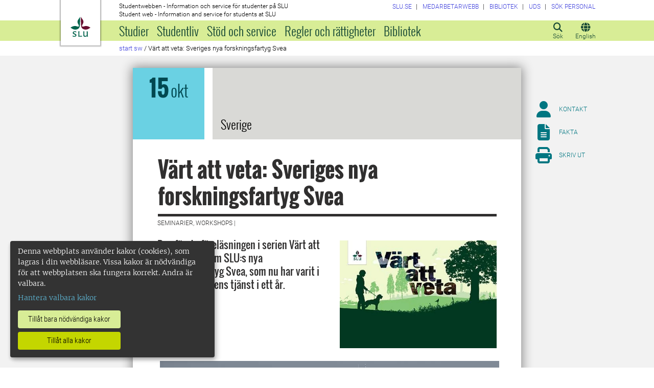

--- FILE ---
content_type: text/html; charset=utf-8
request_url: https://student.slu.se/sw-kalender/2020/10/vart-att-veta-sveriges-nya-forskningsfartyg-svea/
body_size: 21006
content:



<!DOCTYPE html>
<html lang="sv">
<head>

<meta charset="UTF-8" />
<meta http-equiv="X-UA-Compatible" content="IE=edge" />
<meta name="viewport" content="width=device-width, initial-scale=1.0" />



<title> V&#228;rt att veta: Sveriges nya forskningsfartyg Svea | Studentwebben</title>

<script type="text/javascript" src="/modules/EPiServer.Vizzit/ClientResources/js/vizzit.integration.js"></script>
<script type="text/javascript">
$vizzit$ = typeof $vizzit$ != 'undefined' ? $vizzit$ : {};
</script>
<script type="text/javascript">
$vizzit$ = {keys: $vizzit$.keys || {},client: $vizzit$.client || {},config: $vizzit$.config || {},endpoint: $vizzit$.endpoint || {},};
</script>
<script type="text/javascript">
$vizzit$.keys.public = 'mYcuQqfwyr4Qx4Jg5b0e41vbItSS67ui97US9PEP3jw=';
</script>
<script type="text/javascript">
$vizzit$.config.cookie_auto = false;
</script>
 

<meta name="generator" content="EPiServer" />

    <meta name="robots" content="index, follow" />

    <meta name="title" content="Värt att veta: Sveriges nya forskningsfartyg Svea">
<meta property="og:type" content="website" />
<meta name="twitter:card" content="summary" />


<meta property="og:site_name" content="SLU.SE" />
<meta name="twitter:site" content="" />

    <meta property="og:title" content="V&#228;rt att veta: Sveriges nya forskningsfartyg Svea | Studentwebben" />
    <meta name="twitter:title" content="V&#228;rt att veta: Sveriges nya forskningsfartyg Svea | Studentwebben" />

    <meta name="description" content="Den första föreläsningen i serien Värt att veta handlar om SLU:s nya forskningsfartyg Svea, som nu har varit i havsforskningens tjänst i ett år." />
    <meta property="og:description" content="Den första föreläsningen i serien Värt att veta handlar om SLU:s nya forskningsfartyg Svea, som nu har varit i havsforskningens tjänst i ett år." />
    <meta name="twitter:description" content="Den första föreläsningen i serien Värt att veta handlar om SLU:s nya forskningsfartyg Svea, som nu har varit i havsforskningens tjänst i ett år." />

    <meta property="og:url" content="https://student.slu.se/sw-kalender/2020/10/vart-att-veta-sveriges-nya-forskningsfartyg-svea/" />

    <meta property="og:image" content="https://www.slu.se/globalassets/ew/ew-centrala/start/Profilkollage_logo.jpg" />
    <meta name="twitter:image" content="https://www.slu.se/globalassets/ew/ew-centrala/start/Profilkollage_logo.jpg" />

<meta name="EPi.ID" content="448022" />
<meta name="EPi.Title" content="Värt att veta: Sveriges nya forskningsfartyg Svea" />
<meta name="EPi.Published" content="2020-10-05 15:37:28" />
<meta name="EPi.Modified" content="2020-10-05 15:38:33" />
<meta name="EPi.Revised" content="2020-10-05 15:38:33" />


<link rel="icon" href="/favicon.ico" sizes="any">
<link rel="icon" href="/favicon.svg" type="image/svg+xml">
<link rel="apple-touch-icon" href="/apple-touch-icon.png">
<link rel="manifest" href="/manifest.json">

        <meta name="EPi.Category" content="Studentwebben" />
        <meta name="EPi.Category" content="Externwebben" />
        <meta name="EPi.Category" content="Studentwebben" />
        <meta name="EPi.Category" content="Seminarier, workshops" />
        <meta name="EPi.Category" content="På startsida EW" />
        <meta name="EPi.Category" content="På startsida SW" />

<link rel="canonical" href="https://student.slu.se/sw-kalender/2020/10/vart-att-veta-sveriges-nya-forskningsfartyg-svea/">



<link rel="preload" href="/Static/css/Fonts/Merriweather/merriweather-v11-latin-300.woff2" as="font" type="font/woff2" crossorigin />
<link rel="preload" href="/Static/css/Fonts/Merriweather/merriweather-v11-latin-700.woff2" as="font" type="font/woff2" crossorigin />
<link rel="preload" href="/Static/css/Fonts/Oswald/oswald-v10-latin-300.woff2" as="font" type="font/woff2" crossorigin />
<link rel="preload" href="/Static/css/Fonts/Oswald/oswald-v10-latin-regular.woff2" as="font" type="font/woff2" crossorigin />
<link rel="preload" href="/Static/css/Fonts/Oswald/oswald-v10-latin-700.woff2" as="font" type="font/woff2" crossorigin />
<link rel="preload" href="/Static/css/Fonts/Roboto/roboto-v15-latin-300.woff2" as="font" type="font/woff2" crossorigin />
<link rel="preload" href="/Static/css/Fonts/Roboto/roboto-v15-latin-700.woff2" as="font" type="font/woff2" crossorigin />
<link rel="preload" href="/Static/css/Fonts/Roboto_Condensed/roboto-condensed-v13-latin-300.woff2" as="font" type="font/woff2" crossorigin />
<link rel="preload" href="/Static/css/Fonts/Roboto_Condensed/roboto-condensed-v13-latin-700.woff2" as="font" type="font/woff2" crossorigin />
<link rel="preload" href="/Static/fontawesome-6-pro/webfonts/fa-light-300.woff2" as="font" type="font/woff2" crossorigin />
<link rel="preload" href="/Static/fontawesome-6-pro/webfonts/fa-solid-900.woff2" as="font" type="font/woff2" crossorigin />

<link href="/bundles/css/global?v=2crsOATNv0FfAI82v_MRZz6GwHv-xK2zRzPYazbgN-s1" rel="stylesheet"/>

<link href="/bundles/less?v=HqR1v9yrVqtR2UnzOmig_8rbrBOhYEH0Y2sI1YYXy_01" rel="stylesheet"/>


<link href="/bundles/less/print?v=O_Wm9GKuLb5DPAtf6Ih6dyBSU8PiAgCNniQG0uFPabQ1" rel="stylesheet" type="text/css" media="print" />





    <!-- EPI2-4 -->
    
    
    
        <script>
            var klaroConfig = {
    version: 1,
    styling: { theme: ["dark", "left"] },
    //styling: { theme: ['light', 'top', 'wide']},
    htmlTexts: false,
    cookieExpiresAfterDays: 30,
    groupByPurpose: false,
    default: false,
    mustConsent: false,
    acceptAll: true,
    hideDeclineAll: false,
    hideLearnMore: false,
    translations: {
        sv: {
            privacyPolicyUrl: "https://www.slu.se/om-slu/om-webbplatsen/",
            consentNotice: {
                description: "Denna webbplats använder kakor (cookies), som lagras i din webbläsare. Vissa kakor är nödvändiga för att webbplatsen ska fungera korrekt. Andra är valbara. ",
                learnMore: "Hantera valbara kakor"
            },
            consentModal: {
                title: "Information om tjänster som använder kakor",
                description: "Denna webbplats använder kakor (cookies) som lagras i din webbläsare. Vissa kakor är nödvändiga för att sidan ska fungera korrekt och andra är valbara. Du väljer vilka du vill tillåta."
            },
            privacyPolicy: {
                name: "om våra kakor",
                text: "Läs mer {privacyPolicy}."
            },
            contextualConsent: {
                acceptAlways: "Alltid",
                acceptOnce: "En gång",
                description: "Godkänn funktionskakor?"
            },
            decline: "Tillåt bara nödvändiga kakor",
            ok: "Tillåt alla kakor",
            service: {
                disableAll: {
                    description: "Använd detta reglage för att tillåta alla kakor eller endast nödvändiga.",
                    title: "Ändra för alla kakor"
                }
            },
            purposeItem: {
                service: "service",
                services: "services"
            }
        },
        en: {
            privacyPolicyUrl: "https://www.slu.se/en/about-slu/about-slus-websites/",
            consentNotice: {
                description: "This website uses cookies which are stored in your browser. Some cookies are necessary for the website to work properly and others are selectable. You choose which ones you want to allow.",
                learnMore: "Cookie settings"
            },
            consentModal: {
                title: "Information about services that use cookies",
                description: "This website uses cookies which are stored in your web browser. Some cookies are necessary for the page to function correctly and others are selectable. You choose which ones you want to allow."
            },
            privacyPolicy: {
                name: "about our cookies",
                text: "Read more {privacyPolicy}."
            },
            contextualConsent: {
                acceptAlways: "Always",
                acceptOnce: "Once",
                description: "Approve function cookies?"
            },
            decline: "Allow only necessary cookies",
            ok: "Allow all cookies",
            service: {
                disableAll: {
                    description: "Use this slider to allow all cookies or only necessary.",
                    title: "Change for all cookies"
                }
            }
        }
    },
    services:[
        {
            name: "necessary",
            contextualConsentOnly: false,
            required: true,
            translations: {
                en: {
                    title: "Necessary cookies",
                    description: "These cookies are necessary for the website to function and can not be turned off. They are used when you use a function on the website that needs an answer, for example when you set cookies, log in or fill in a form."
                },
                sv: {
                    title: "Nödvändiga kakor",
                    description: "Dessa kakor är nödvändiga för att webbplatsen ska fungera och kan inte stängas av. De används när du använder en funktion på webbplatsen som behöver ett svar, exempelvis när du ställer in kakor, loggar in eller fyller i ett formulär."
                }
            },
            //cookies: ['ASP.NET_SessionId', '__RequestVerificationToken', '.EPiForm_BID']
        },
        {
            name: "tracking",
            contextualConsentOnly: false,
onAccept:
`
if(document.cookie.indexOf('___vizzit=') ==-1){
$vizzit.cookie.set();
}
`,      
            translations: {
                en: {
                    title: "Analysis",
                    description: "The website uses analysis services to evaluate and improve the website content, experience and structure. "
                },
                sv: {
                    title: "Analys",
                    description: "Webbplatsen använder analystjänster för att utvärdera och förbättra webbplatsens innehåll, upplevelse och struktur. "
                }
            }
        },
        {
            name: "functional",
            contextualConsentOnly: false,
            translations: {
                en: {
                    title: "Function",
                    description: "These cookies enhance the functionality of the website. For instance, they enable the display of videos and social media feeds. "
                },
                sv: {
                    title: "Funktion",
                    description: "Dessa kakor ökar funktionen på webbplatsen. Exempelvis möjliggörs visning av filmer och flöden från sociala medier. "
                }
            },
            cookies: ['EPi_NumberOfVisits']
        },       
    ]
};

        </script>

    <script defer data-config="klaroConfig" src="/Static/js/klaro-no-css-min.js" onload="global.moveKlaro()"></script>

    <style>
        .table-responsive:before {
            content: "Svep vänster för att läsa mer";
        }
    </style>



</head>

<body class="calendaritempage Studentwebben  overflow-lg-visible" data-gck="-8584316462530584302" data-isineditmode="False" data-isauthenticated="False" data-currentid="448022">

    

    
    <div id="js-klarocontainer"></div>
    <div role="navigation">
        <a class="skip-to-main-link z-index-3" href="#main" id="skipToMain">Hoppa till huvudinneh&#229;ll</a>
    </div>

    
    


<header class="global-header print-hidden z-index-2 position-relative" id="globalHeader">
    <div class="global-header__wrapper  d-flex align-items-start flex-column">
        <div class="container-fluid mb-auto">
            <div class="row">
                <div class="col-xl-10 offset-xl-1 col-xxl-8 offset-xxl-2">
                    <div class="global-header__brand">
                        <a class="global-header__logo z-index-2 d-inline-block" href="/" id="homeLink">

<svg class="print-visible" role="img" viewBox="0 0 848.43 848.44" xmlns="http://www.w3.org/2000/svg" aria-hidden="true">
    <title id="sluLogoTitleId">Sveriges lantbruksuniversitet logo</title>
    <path fill="#690f31" d="M867.56,474.7c-58.43,38.71-114,84.5-198.51,84.5-97.68,0-179.9-45.22-195.65-143.29-11.46-71.49-12.89-261.41-12.89-325.85V15.78h1.43c38.67,80.27,107.42,128,107.42,210.78,0,41-13.46,67.55-33.8,106.55-10.6,20.35-26.36,46.35-26.36,70.37,0,14.13,6.59,27.69,30.94,27.69,47.84,0,74.77-24.86,136.93-24.86,71,0,121.75,25.71,190.49,66.69v1.7Z" transform="translate(-19.13 -15.78)" />
    <path fill="#00634c" d="M19.13,473c68.75-41,119.45-66.69,190.5-66.69,62.16,0,89.08,24.86,136.92,24.86,24.35,0,30.94-13.56,30.94-27.69,0-24-15.75-50-26.35-70.37-20.34-39-33.8-65.57-33.8-106.55,0-82.8,68.75-130.51,107.42-210.78h1.43V89.5c0,65-1.43,254.92-12.89,326.41C397.54,514,315.33,559.2,217.65,559.2c-84.51,0-140.08-45.79-198.52-84.5V473Z" transform="translate(-19.13 -15.78)" />
    <path fill="#00634c" d="M260.45,686.33c-8-13.47-27.51-24.64-60.45-24.64-24.35,0-42.39,7.45-42.39,27.5,0,45.55,113.44,36.95,113.44,107.42,0,41-29.51,67.61-88,67.61-28.65,0-55-4.59-71-11.75A196.63,196.63,0,0,1,110.63,827a230.15,230.15,0,0,1,1.43-24.06h1.72c16.9,22.05,44.69,29.5,72.19,29.5,26.92,0,41.25-10.89,41.25-29.22,0-45.83-112.29-33.23-112.29-106.85,0-40.39,30.65-65.6,88.23-65.6,14.89,0,43.25,1.72,59,8.88.86,3.73,1.15,13.47,1.15,20.92,0,10.31-.57,19.76-1.15,25.78Z" transform="translate(-19.13 -15.78)" />
    <path fill="#00634c" d="M451.23,827.55c34.66,0,51-4,61.3-13.46h1.73c-1.15,11.74-7.46,38.67-10.89,47.26H339.51v-1.72c9.74-6,14.32-11.46,14.32-30.65V701.22c0-43.83,0-54.71-13.18-64.74v-1.71c6.31-.58,18.05-1.15,32.37-1.15,16.62,0,31.23.57,38.67,1.43v1.72c-15.46,11.46-16,20.62-16,64.45V827.55Z" transform="translate(-19.13 -15.78)" />
    <path fill="#00634c" d="M567,700.94c0-43.55,0-52.71-15.76-64.17v-1.72c5.73-.57,20.35-1.43,35.24-1.43,8.31,0,16,0,23.77.57-.28,8.31-1.43,22.06-1.43,66.75v76.19c0,33.52,4.88,50.42,37.53,50.42,25.49,0,50.7-10,61.3-18.91,4.58-4,4.58-8.3,4.58-14V701.8c0-44.41,0-53.29-15.75-65v-1.72c5.73-.57,20.34-1.43,35.81-1.43,7.73,0,15.18,0,23.21.57-.29,8.31-1.44,22.06-1.44,67V806.64c0,19.19,2.29,43,18.62,53.57v1.14h-49c-3.73-4-7.16-16-8.31-20.62-23.21,15.47-47.27,23.49-78.78,23.49C583.29,864.22,567,837.86,567,796v-95.1Z" transform="translate(-19.13 -15.78)" />
</svg>

                            <span class="visually-hidden">Till startsida</span>
                        </a>
                        <div class="global-header__site-owner xpt-1">
                            <span class="">Studentwebben - Information och service f&#246;r studenter p&#229; SLU</span>
                            <span class="d-none d-lg-block">Student web - Information and service for students at SLU</span>
                        </div>
                    </div>
                </div>
            </div>
        </div>
        <nav class="mega-menu z-index-1 d-lg-flex" id="navMenu" aria-label="Navigering">
            <div class="container-fluid">
                <div class="row">
                    <div class="col-xl-10 offset-xl-1 col-xxl-8 offset-xxl-2 d-lg-flex p-0">
                        <div class="mega-menu__functions d-flex order-lg-2 xpe-3 xpe-lg-0 pt-4 pb-2 py-lg-0">
                            <div class="d-inline">
                                <button class="icon-button d-flex flex-column align-items-center" id="quickSearchBtn" type="button" aria-controls="quick-search-ac">
                                    <span class="icon-button__icon" aria-hidden="true"></span>
                                    <span class="function-button-text">S&#246;k</span>
                                </button>
                            </div>
                            <div class="d-inline js-language">
                                    <a class="icon-button d-flex flex-column align-items-center" href="/en/sw-calendar/2020/10/worth-knowing-swedens-new-research-vessel-svea-marine-research-for-a-year/" id="navLanguage">
                                        <span class="icon-button__icon" aria-hidden="true"></span>
                                        <span class="function-button-text">English</span>
                                    </a>
                                                            </div>
                            <div class="d-inline">
                                <button class="icon-button d-flex flex-column align-items-center d-lg-none" id="navMenuToggle" type="button">
                                    <span class="icon-button__icon" aria-hidden="true"></span>
                                    <span class="function-button-text">Meny</span>
                                </button>
                            </div>
                        </div>
                        <div class="mega-menu__links d-lg-block xmx-4 xmx-lg-0 pt-2 pt-lg-1">
                            <ul class="p-0 d-flex flex-wrap">
                                    <li>
                                        <a href="https://www.slu.se/">
                                            <span>SLU.SE</span>
                                        </a>
                                    </li>
                                                                                                    <li>
                                        <a href="https://internt.slu.se/">
                                            <span>Medarbetarwebb</span>
                                        </a>
                                    </li>
                                                                    <li>
                                        <a href="https://www.slu.se/bibliotek">
                                            <span>Bibliotek</span>
                                        </a>
                                    </li>
                                                                    <li>
                                        <a href="/universitetsdjursjukhuset/">
                                            <span>UDS</span>
                                        </a>
                                    </li>
                                                                    <li>
                                        <a href="/installningar/sok-anstalld/">
                                            <span>S&#246;k personal</span>
                                        </a>
                                    </li>
                            </ul>
                        </div>
                        <div class="mega-menu__menu-root d-none d-lg-block flex-grow-1 order-lg-0" id="navMenuRoot">
                            <div class="mega-menu__level mega-menu__level--one" id="navGrpRoot">
                                <div class="mega-menu__mega-scroll">
                                    <ul class="d-lg-flex mb-0 px-4 px-lg-3">
                                        <li class="flex-shrink-0">
                                                <a class="mega-menu__root-link mega-menu__root-link--expand d-block py-2 px-lg-2" href="/studier/" id="navItm1stLvl64057" data-group="navGrpRoot" data-target="navGrp64057">Studier</a>
                <button class="icon-button mega-menu__mobile-traverse d-lg-none" type="button" data-origin="navGrpRoot" data-destination="navGrp64057">
                    <span class="fas fa-chevron-right fa-fw" aria-hidden="true"></span>
                    <span class="visually-hidden">Visa navigeringl&#228;nkar f&#246;r Studier</span>
                </button>
                <div class="mega-menu__level mega-menu__level--two z-index-lg-1 d-lg-none mx-lg-3 p-lg-4" id="navGrp64057">
                    <span class="fas fa-circle-location-arrow fa-2x d-none d-lg-inline me-2" aria-hidden="true"></span>
                    <a class="d-none d-lg-inline" href="/studier/">Startsida f&#246;r Studier</a>
                    <hr class="d-none d-lg-block my-2">

                    <button class="mega-menu__back-button mega-menu__mobile-traverse d-lg-none" type="button" data-origin="navGrp64057" data-destination="navGrpRoot">
                        <span class="fas fa-chevron-left fa-fw" aria-hidden="true"></span>
                        <span>Tillbaka till huvudmenyn</span>
                    </button>

                    <div class="mega-menu__mega-scroll">
            <ul>
                    <li class="py-2 pt-lg-0">
                            <a href="/studier/anmalan-och-antagning/" id="navItm2ndLvl219852" data-group="navGrp64057">Anm&#228;lan och antagning</a>

                                <button class="icon-button mega-menu__mobile-traverse d-lg-none" type="button" data-origin="navGrp64057" data-destination="navGrp219852">
                                    <span class="fas fa-chevron-right fa-fw" aria-hidden="true"></span>
                                    <span class="visually-hidden">Visa navigeringl&#228;nkar f&#246;r Antagningen</span>
                                </button>
                                <div class="mega-menu__level mega-menu__level--three" id="navGrp219852">
                                    <button class="mega-menu__back-button mega-menu__mobile-traverse d-lg-none" type="button" data-origin="navGrp219852" data-destination="navGrp64057">
                                        <span class="fas fa-chevron-left fa-fw" aria-hidden="true"></span>
                                        <span>Tillbaka till Studier</span>
                                    </button>

                                    <div class="mega-menu__mega-scroll">
                                        <ul>
                                                <li class="py-2 pb-lg-0">
                                                    <a href="/studier/anmalan-och-antagning/anmalan-till-nasta-termins-kurser/" id="navItm3rdLvl735043" data-group="navGrp219852">Anm&#228;lan till n&#228;sta termins kurser</a>
                                                </li>
                                                <li class="py-2 pb-lg-0">
                                                    <a href="/studier/anmalan-och-antagning/antagning-anmalan/" id="navItm3rdLvl64065" data-group="navGrp219852">G&#246;r en anm&#228;lan och svara p&#229; ditt antagningsbesked</a>
                                                </li>
                                                <li class="py-2 pb-lg-0">
                                                    <a href="/studier/anmalan-och-antagning/antagning-till-senare-del-av-program/" id="navItm3rdLvl267328" data-group="navGrp219852">Antagning till senare del av program</a>
                                                </li>
                                                <li class="py-2 pb-lg-0">
                                                    <a href="/studier/anmalan-och-antagning/viktiga-datum/" id="navItm3rdLvl64066" data-group="navGrp219852">Viktiga datum</a>
                                                </li>
                                                <li class="py-2 pb-lg-0">
                                                    <a href="/studier/anmalan-och-antagning/behorighet/" id="navItm3rdLvl64067" data-group="navGrp219852">Beh&#246;righet</a>
                                                </li>
                                                <li class="py-2 pb-lg-0">
                                                    <a href="/studier/anmalan-och-antagning/urval-och-platsfordelning/" id="navItm3rdLvl93986" data-group="navGrp219852">Urval och platsf&#246;rdelning</a>
                                                </li>
                                                <li class="py-2 pb-lg-0">
                                                    <a href="/studier/anmalan-och-antagning/terminstider-och-ortsspecifika-uppgifter/" id="navItm3rdLvl440299" data-group="navGrp219852">Terminstider och ortsspecifika uppgifter</a>
                                                </li>
                                                <li class="py-2 pb-lg-0">
                                                    <a href="/studier/anmalan-och-antagning/reservantagning/" id="navItm3rdLvl64070" data-group="navGrp219852">Reservhantering</a>
                                                </li>
                                                <li class="py-2 pb-lg-0">
                                                    <a href="/studier/anmalan-och-antagning/registrering/" id="navItm3rdLvl735931" data-group="navGrp219852">Registrering</a>
                                                </li>
                                                <li class="py-2 pb-lg-0">
                                                    <a href="/studier/anmalan-och-antagning/sen-anmalan/" id="navItm3rdLvl64069" data-group="navGrp219852">Sen anm&#228;lan</a>
                                                </li>
                                                <li class="py-2 pb-lg-0">
                                                    <a href="/studier/anmalan-och-antagning/kontakt-antagning/" id="navItm3rdLvl64071" data-group="navGrp219852">Kontakta Antagningen</a>
                                                </li>
                                        </ul>
                                    </div>
                                </div>

                        <hr class="d-none d-lg-block mt-2 mb-0">
                    </li>
                    <li class="py-2 pt-lg-0">
                            <a href="/studieservice/studiestod/vanliga-fragor-och-svar-om-studier/" id="navItm2ndLvl88434" data-group="navGrp64057">Vanliga fr&#229;gor och svar om studier</a>

                                <button class="icon-button mega-menu__mobile-traverse d-lg-none" type="button" data-origin="navGrp64057" data-destination="navGrp88434">
                                    <span class="fas fa-chevron-right fa-fw" aria-hidden="true"></span>
                                    <span class="visually-hidden">Visa navigeringl&#228;nkar f&#246;r Vanliga fr&#229;gor och svar om studier</span>
                                </button>
                                <div class="mega-menu__level mega-menu__level--three" id="navGrp88434">
                                    <button class="mega-menu__back-button mega-menu__mobile-traverse d-lg-none" type="button" data-origin="navGrp88434" data-destination="navGrp64057">
                                        <span class="fas fa-chevron-left fa-fw" aria-hidden="true"></span>
                                        <span>Tillbaka till Studier</span>
                                    </button>

                                    <div class="mega-menu__mega-scroll">
                                        <ul>
                                                <li class="py-2 pb-lg-0">
                                                    <a href="/studieservice/studiestod/vanliga-fragor-och-svar-om-studier/anmalan-sommarkurser/" id="navItm3rdLvl772515" data-group="navGrp88434">Anm&#228;lan sommarkurser</a>
                                                </li>
                                                <li class="py-2 pb-lg-0">
                                                    <a href="/studieservice/studiestod/vanliga-fragor-och-svar-om-studier/studieuppehall/" id="navItm3rdLvl755239" data-group="navGrp88434">Studieuppeh&#229;ll</a>
                                                </li>
                                        </ul>
                                    </div>
                                </div>

                        <hr class="d-none d-lg-block mt-2 mb-0">
                    </li>
            </ul>
            <ul>
                    <li class="py-2 pt-lg-0">
                            <a href="/studier/nystudent/" id="navItm2ndLvl84347" data-group="navGrp64057">Ny student</a>

                                <button class="icon-button mega-menu__mobile-traverse d-lg-none" type="button" data-origin="navGrp64057" data-destination="navGrp84347">
                                    <span class="fas fa-chevron-right fa-fw" aria-hidden="true"></span>
                                    <span class="visually-hidden">Visa navigeringl&#228;nkar f&#246;r Ny student</span>
                                </button>
                                <div class="mega-menu__level mega-menu__level--three" id="navGrp84347">
                                    <button class="mega-menu__back-button mega-menu__mobile-traverse d-lg-none" type="button" data-origin="navGrp84347" data-destination="navGrp64057">
                                        <span class="fas fa-chevron-left fa-fw" aria-hidden="true"></span>
                                        <span>Tillbaka till Studier</span>
                                    </button>

                                    <div class="mega-menu__mega-scroll">
                                        <ul>
                                                <li class="py-2 pb-lg-0">
                                                    <a href="/studier/nystudent/upprop-och-kursstart-vt/" id="navItm3rdLvl481140" data-group="navGrp84347">Upprop och kursstart v&#229;rtermin</a>
                                                </li>
                                                <li class="py-2 pb-lg-0">
                                                    <a href="/studier/nystudent/antagen-sent/" id="navItm3rdLvl529810" data-group="navGrp84347">Sent antagen</a>
                                                </li>
                                                <li class="py-2 pb-lg-0">
                                                    <a href="/studier/nystudent/forberedande-kurs-i-matematik/" id="navItm3rdLvl87373" data-group="navGrp84347">F&#246;rberedande kurs i matematik</a>
                                                </li>
                                                <li class="py-2 pb-lg-0">
                                                    <a href="/studier/nystudent/goin/" id="navItm3rdLvl787459" data-group="navGrp84347">Goin</a>
                                                </li>
                                        </ul>
                                    </div>
                                </div>

                        <hr class="d-none d-lg-block mt-2 mb-0">
                    </li>
                    <li class="py-2 pt-lg-0">
                            <a href="/studier/kurser-och-program/" id="navItm2ndLvl64074" data-group="navGrp64057">Kurser och program</a>

                                <button class="icon-button mega-menu__mobile-traverse d-lg-none" type="button" data-origin="navGrp64057" data-destination="navGrp64074">
                                    <span class="fas fa-chevron-right fa-fw" aria-hidden="true"></span>
                                    <span class="visually-hidden">Visa navigeringl&#228;nkar f&#246;r Kurser och program</span>
                                </button>
                                <div class="mega-menu__level mega-menu__level--three" id="navGrp64074">
                                    <button class="mega-menu__back-button mega-menu__mobile-traverse d-lg-none" type="button" data-origin="navGrp64074" data-destination="navGrp64057">
                                        <span class="fas fa-chevron-left fa-fw" aria-hidden="true"></span>
                                        <span>Tillbaka till Studier</span>
                                    </button>

                                    <div class="mega-menu__mega-scroll">
                                        <ul>
                                                <li class="py-2 pb-lg-0">
                                                    <a href="/studier/kurser-och-program/vagar-till-yrkesexamen/" id="navItm3rdLvl585057" data-group="navGrp64074">V&#228;gar till yrkesexamen</a>
                                                </li>
                                                <li class="py-2 pb-lg-0">
                                                    <a href="/studier/kurser-och-program/kurssok/" id="navItm3rdLvl64058" data-group="navGrp64074">Kurssidor</a>
                                                </li>
                                                <li class="py-2 pb-lg-0">
                                                    <a href="/studier/kurser-och-program/program-pa-grundniva/" id="navItm3rdLvl64097" data-group="navGrp64074">Program p&#229; grundniv&#229;</a>
                                                </li>
                                                <li class="py-2 pb-lg-0">
                                                    <a href="/studier/kurser-och-program/program-pa-avancerad-niva/" id="navItm3rdLvl64360" data-group="navGrp64074">Program p&#229; avancerad niv&#229;</a>
                                                </li>
                                                <li class="py-2 pb-lg-0">
                                                    <a href="/studier/kurser-och-program/nedlagda-utbildningsplaner/" id="navItm3rdLvl573266" data-group="navGrp64074">Nedlagda program/utbildningsplaner</a>
                                                </li>
                                        </ul>
                                    </div>
                                </div>

                        <hr class="d-none d-lg-block mt-2 mb-0">
                    </li>
            </ul>
            <ul>
                    <li class="py-2 pt-lg-0">
                            <a href="/studier/studera-utomlands/" id="navItm2ndLvl64541" data-group="navGrp64057">Studera utomlands</a>

                                <button class="icon-button mega-menu__mobile-traverse d-lg-none" type="button" data-origin="navGrp64057" data-destination="navGrp64541">
                                    <span class="fas fa-chevron-right fa-fw" aria-hidden="true"></span>
                                    <span class="visually-hidden">Visa navigeringl&#228;nkar f&#246;r Studera utomlands</span>
                                </button>
                                <div class="mega-menu__level mega-menu__level--three" id="navGrp64541">
                                    <button class="mega-menu__back-button mega-menu__mobile-traverse d-lg-none" type="button" data-origin="navGrp64541" data-destination="navGrp64057">
                                        <span class="fas fa-chevron-left fa-fw" aria-hidden="true"></span>
                                        <span>Tillbaka till Studier</span>
                                    </button>

                                    <div class="mega-menu__mega-scroll">
                                        <ul>
                                                <li class="py-2 pb-lg-0">
                                                    <a href="/studier/studera-utomlands/utbytesstudier/" id="navItm3rdLvl64542" data-group="navGrp64541">Utbytesstudier</a>
                                                </li>
                                                <li class="py-2 pb-lg-0">
                                                    <a href="/studier/studera-utomlands/examensarbete-utomlands/" id="navItm3rdLvl64561" data-group="navGrp64541">Examensarbete utomlands</a>
                                                </li>
                                                <li class="py-2 pb-lg-0">
                                                    <a href="/studier/studera-utomlands/praktik-utomlands/" id="navItm3rdLvl64565" data-group="navGrp64541">Praktik utomlands</a>
                                                </li>
                                                <li class="py-2 pb-lg-0">
                                                    <a href="/studier/studera-utomlands/kontakta-oss/" id="navItm3rdLvl64577" data-group="navGrp64541">Kontakta oss</a>
                                                </li>
                                                <li class="py-2 pb-lg-0">
                                                    <a href="/studier/studera-utomlands/fler-mojligheter/" id="navItm3rdLvl443730" data-group="navGrp64541">Fler m&#246;jligheter</a>
                                                </li>
                                                <li class="py-2 pb-lg-0">
                                                    <a href="/studier/studera-utomlands/internationella-mojligheter/" id="navItm3rdLvl467504" data-group="navGrp64541">Internationella m&#246;jligheter</a>
                                                </li>
                                        </ul>
                                    </div>
                                </div>

                        <hr class="d-none d-lg-block mt-2 mb-0">
                    </li>
                    <li class="py-2 pt-lg-0">
                            <a href="/studier/tentamen/" id="navItm2ndLvl399318" data-group="navGrp64057">Tentamen</a>


                        <hr class="d-none d-lg-block mt-2 mb-0">
                    </li>
                    <li class="py-2 pt-lg-0">
                            <a href="/studier/utbildningssystem/" id="navItm2ndLvl364451" data-group="navGrp64057">Verktyg och system f&#246;r studier</a>

                                <button class="icon-button mega-menu__mobile-traverse d-lg-none" type="button" data-origin="navGrp64057" data-destination="navGrp364451">
                                    <span class="fas fa-chevron-right fa-fw" aria-hidden="true"></span>
                                    <span class="visually-hidden">Visa navigeringl&#228;nkar f&#246;r Utbildningssystem</span>
                                </button>
                                <div class="mega-menu__level mega-menu__level--three" id="navGrp364451">
                                    <button class="mega-menu__back-button mega-menu__mobile-traverse d-lg-none" type="button" data-origin="navGrp364451" data-destination="navGrp64057">
                                        <span class="fas fa-chevron-left fa-fw" aria-hidden="true"></span>
                                        <span>Tillbaka till Studier</span>
                                    </button>

                                    <div class="mega-menu__mega-scroll">
                                        <ul>
                                                <li class="py-2 pb-lg-0">
                                                    <a href="/studier/utbildningssystem/canvas-larplattform/" id="navItm3rdLvl364314" data-group="navGrp364451">Canvas (l&#228;rplattform)</a>
                                                </li>
                                                <li class="py-2 pb-lg-0">
                                                    <a href="https://webmail.slu.se/owa?epslanguage=sv" id="navItm3rdLvl594751" data-group="navGrp364451">E-post (webbmejl student)</a>
                                                </li>
                                                <li class="py-2 pb-lg-0">
                                                    <a href="https://evald.slu.se/student/login.cfm?epslanguage=sv" id="navItm3rdLvl594748" data-group="navGrp364451">Evald (kurs- programv&#228;rdering)</a>
                                                </li>
                                                <li class="py-2 pb-lg-0">
                                                    <a href="https://slu.inspera.com/?epslanguage=sv" id="navItm3rdLvl594747" data-group="navGrp364451">Inspera (digital salstentamen)</a>
                                                </li>
                                                <li class="py-2 pb-lg-0">
                                                    <a href="/studier/utbildningssystem/studieadministration-i-ladok/" id="navItm3rdLvl299833" data-group="navGrp364451">Ladok Student (studieadmin.)</a>
                                                </li>
                                                <li class="py-2 pb-lg-0">
                                                    <a href="/studier/utbildningssystem/mentimeter/" id="navItm3rdLvl465669" data-group="navGrp364451">Mentimeter (analysverktyg)</a>
                                                </li>
                                                <li class="py-2 pb-lg-0">
                                                    <a href="/studier/utbildningssystem/mina-medgivanden/" id="navItm3rdLvl365803" data-group="navGrp364451">Mina medgivanden (rabatter)</a>
                                                </li>
                                                <li class="py-2 pb-lg-0">
                                                    <a href="/studier/utbildningssystem/mitt-skrivbord-programvara-och-dokument/" id="navItm3rdLvl594758" data-group="navGrp364451">Mitt skrivbord (programvara och dokument)</a>
                                                </li>
                                                <li class="py-2 pb-lg-0">
                                                    <a href="https://slu.moveon4.de/form/55cb39683d5d668d3f000000/eng?epslanguage=sv" id="navItm3rdLvl594749" data-group="navGrp364451">Moveon (utbytesstudier)</a>
                                                </li>
                                                <li class="py-2 pb-lg-0">
                                                    <a href="/studier/utbildningssystem/timeedit---schemavisning-och-grupprumsbokning/" id="navItm3rdLvl454812" data-group="navGrp364451">TimeEdit (schema- och lokalbokning)</a>
                                                </li>
                                                <li class="py-2 pb-lg-0">
                                                    <a href="/studier/utbildningssystem/zoom/" id="navItm3rdLvl489533" data-group="navGrp364451">Zoom (videom&#246;ten)</a>
                                                </li>
                                                <li class="py-2 pb-lg-0">
                                                    <a href="/studier/utbildningssystem/mallar/" id="navItm3rdLvl458027" data-group="navGrp364451">Mallar</a>
                                                </li>
                                                <li class="py-2 pb-lg-0">
                                                    <a href="https://portalslu.onricoh.se/?epslanguage=sv" id="navItm3rdLvl765743" data-group="navGrp364451">PaperCut MF (utskrifter)</a>
                                                </li>
                                                <li class="py-2 pb-lg-0">
                                                    <a href="/studieservice/karriar/career-connect/" id="navItm3rdLvl786820" data-group="navGrp364451">Career Connect (karri&#228;rportal)</a>
                                                </li>
                                        </ul>
                                    </div>
                                </div>

                        <hr class="d-none d-lg-block mt-2 mb-0">
                    </li>
            </ul>
            <ul>
                    <li class="py-2 pt-lg-0">
                            <a href="/studier/examensarbeten/" id="navItm2ndLvl64579" data-group="navGrp64057">Examensarbeten</a>

                                <button class="icon-button mega-menu__mobile-traverse d-lg-none" type="button" data-origin="navGrp64057" data-destination="navGrp64579">
                                    <span class="fas fa-chevron-right fa-fw" aria-hidden="true"></span>
                                    <span class="visually-hidden">Visa navigeringl&#228;nkar f&#246;r Examensarbeten</span>
                                </button>
                                <div class="mega-menu__level mega-menu__level--three" id="navGrp64579">
                                    <button class="mega-menu__back-button mega-menu__mobile-traverse d-lg-none" type="button" data-origin="navGrp64579" data-destination="navGrp64057">
                                        <span class="fas fa-chevron-left fa-fw" aria-hidden="true"></span>
                                        <span>Tillbaka till Studier</span>
                                    </button>

                                    <div class="mega-menu__mega-scroll">
                                        <ul>
                                                <li class="py-2 pb-lg-0">
                                                    <a href="/studier/examensarbeten/riktlinjer/" id="navItm3rdLvl64580" data-group="navGrp64579">Riktlinjer f&#246;r examensarbeten</a>
                                                </li>
                                                <li class="py-2 pb-lg-0">
                                                    <a href="/studier/examensarbeten/att-gora-en-vetenskaplig-poster/" id="navItm3rdLvl323638" data-group="navGrp64579">Att g&#246;ra en vetenskaplig poster</a>
                                                </li>
                                                <li class="py-2 pb-lg-0">
                                                    <a href="/studier/examensarbeten/thesisday/" id="navItm3rdLvl309127" data-group="navGrp64579">Thesis Day</a>
                                                </li>
                                                <li class="py-2 pb-lg-0">
                                                    <a href="/studier/examensarbeten/sok-skrivguide/" id="navItm3rdLvl487531" data-group="navGrp64579">Bibliotekets s&#246;k- och skrivguide</a>
                                                </li>
                                        </ul>
                                    </div>
                                </div>

                        <hr class="d-none d-lg-block mt-2 mb-0">
                    </li>
                    <li class="py-2 pt-lg-0">
                            <a href="/studier/examen/" id="navItm2ndLvl64585" data-group="navGrp64057">Examen</a>

                                <button class="icon-button mega-menu__mobile-traverse d-lg-none" type="button" data-origin="navGrp64057" data-destination="navGrp64585">
                                    <span class="fas fa-chevron-right fa-fw" aria-hidden="true"></span>
                                    <span class="visually-hidden">Visa navigeringl&#228;nkar f&#246;r Examen</span>
                                </button>
                                <div class="mega-menu__level mega-menu__level--three" id="navGrp64585">
                                    <button class="mega-menu__back-button mega-menu__mobile-traverse d-lg-none" type="button" data-origin="navGrp64585" data-destination="navGrp64057">
                                        <span class="fas fa-chevron-left fa-fw" aria-hidden="true"></span>
                                        <span>Tillbaka till Studier</span>
                                    </button>

                                    <div class="mega-menu__mega-scroll">
                                        <ul>
                                                <li class="py-2 pb-lg-0">
                                                    <a href="/studier/examen/tillgodoraknande/" id="navItm3rdLvl64586" data-group="navGrp64585">Tillgodor&#228;knande</a>
                                                </li>
                                                <li class="py-2 pb-lg-0">
                                                    <a href="/studier/examen/studieintyg/" id="navItm3rdLvl83473" data-group="navGrp64585">Best&#228;lla studieintyg</a>
                                                </li>
                                        </ul>
                                    </div>
                                </div>

                        <hr class="d-none d-lg-block mt-2 mb-0">
                    </li>
                    <li class="py-2 pt-lg-0">
                            <a href="/regler-rattigheter/studentinflytande/kursvarderingar/" id="navItm2ndLvl64704" data-group="navGrp64057">Kursv&#228;rderingar</a>


                        <hr class="d-none d-lg-block mt-2 mb-0">
                    </li>
                    <li class="py-2 pt-lg-0">
                            <a href="/regler-rattigheter/studentinflytande/programvarderingar/" id="navItm2ndLvl512881" data-group="navGrp64057">Programv&#228;rderingar</a>


                        <hr class="d-none d-lg-block mt-2 mb-0">
                    </li>
            </ul>
                    </div>
                </div>

                                            </li><li class="flex-shrink-0">
                                                <a class="mega-menu__root-link mega-menu__root-link--expand d-block py-2 px-lg-2" href="/studentliv/" id="navItm1stLvl65964" data-group="navGrpRoot" data-target="navGrp65964">Studentliv </a>
                <button class="icon-button mega-menu__mobile-traverse d-lg-none" type="button" data-origin="navGrpRoot" data-destination="navGrp65964">
                    <span class="fas fa-chevron-right fa-fw" aria-hidden="true"></span>
                    <span class="visually-hidden">Visa navigeringl&#228;nkar f&#246;r Studentliv </span>
                </button>
                <div class="mega-menu__level mega-menu__level--two z-index-lg-1 d-lg-none mx-lg-3 p-lg-4" id="navGrp65964">
                    <span class="fas fa-circle-location-arrow fa-2x d-none d-lg-inline me-2" aria-hidden="true"></span>
                    <a class="d-none d-lg-inline" href="/studentliv/">Startsida f&#246;r Studentliv </a>
                    <hr class="d-none d-lg-block my-2">

                    <button class="mega-menu__back-button mega-menu__mobile-traverse d-lg-none" type="button" data-origin="navGrp65964" data-destination="navGrpRoot">
                        <span class="fas fa-chevron-left fa-fw" aria-hidden="true"></span>
                        <span>Tillbaka till huvudmenyn</span>
                    </button>

                    <div class="mega-menu__mega-scroll">
            <ul>
                    <li class="py-2 pt-lg-0">
                            <a href="/studentliv/campus/" id="navItm2ndLvl380432" data-group="navGrp65964">Campus och boende</a>

                                <button class="icon-button mega-menu__mobile-traverse d-lg-none" type="button" data-origin="navGrp65964" data-destination="navGrp380432">
                                    <span class="fas fa-chevron-right fa-fw" aria-hidden="true"></span>
                                    <span class="visually-hidden">Visa navigeringl&#228;nkar f&#246;r SLU:s campusomr&#229;den</span>
                                </button>
                                <div class="mega-menu__level mega-menu__level--three" id="navGrp380432">
                                    <button class="mega-menu__back-button mega-menu__mobile-traverse d-lg-none" type="button" data-origin="navGrp380432" data-destination="navGrp65964">
                                        <span class="fas fa-chevron-left fa-fw" aria-hidden="true"></span>
                                        <span>Tillbaka till Studentliv </span>
                                    </button>

                                    <div class="mega-menu__mega-scroll">
                                        <ul>
                                                <li class="py-2 pb-lg-0">
                                                    <a href="/studentliv/campus/Alnarp/" id="navItm3rdLvl392510" data-group="navGrp380432">Alnarp</a>
                                                </li>
                                                <li class="py-2 pb-lg-0">
                                                    <a href="/studentliv/campus/skinnskatteberg/" id="navItm3rdLvl392541" data-group="navGrp380432">Skinnskatteberg</a>
                                                </li>
                                                <li class="py-2 pb-lg-0">
                                                    <a href="/studentliv/campus/umea/" id="navItm3rdLvl380435" data-group="navGrp380432">Ume&#229;</a>
                                                </li>
                                                <li class="py-2 pb-lg-0">
                                                    <a href="/studentliv/campus/uppsala/" id="navItm3rdLvl380433" data-group="navGrp380432">Uppsala</a>
                                                </li>
                                                <li class="py-2 pb-lg-0">
                                                    <a href="/studentliv/campus/flyinge-stromsholm-och-wangen/" id="navItm3rdLvl394721" data-group="navGrp380432">Flyinge, Str&#246;msholm och W&#229;ngen</a>
                                                </li>
                                        </ul>
                                    </div>
                                </div>

                        <hr class="d-none d-lg-block mt-2 mb-0">
                    </li>
                    <li class="py-2 pt-lg-0">
                            <a href="/studentliv/studentkarer-vid-slu/" id="navItm2ndLvl69685" data-group="navGrp65964">Studentk&#229;rer</a>


                        <hr class="d-none d-lg-block mt-2 mb-0">
                    </li>
                    <li class="py-2 pt-lg-0">
                            <a href="/studentliv/sluss/" id="navItm2ndLvl85774" data-group="navGrp65964">Sluss</a>

                                <button class="icon-button mega-menu__mobile-traverse d-lg-none" type="button" data-origin="navGrp65964" data-destination="navGrp85774">
                                    <span class="fas fa-chevron-right fa-fw" aria-hidden="true"></span>
                                    <span class="visually-hidden">Visa navigeringl&#228;nkar f&#246;r Sluss</span>
                                </button>
                                <div class="mega-menu__level mega-menu__level--three" id="navGrp85774">
                                    <button class="mega-menu__back-button mega-menu__mobile-traverse d-lg-none" type="button" data-origin="navGrp85774" data-destination="navGrp65964">
                                        <span class="fas fa-chevron-left fa-fw" aria-hidden="true"></span>
                                        <span>Tillbaka till Studentliv </span>
                                    </button>

                                    <div class="mega-menu__mega-scroll">
                                        <ul>
                                                <li class="py-2 pb-lg-0">
                                                    <a href="/studentliv/sluss/om-sluss/" id="navItm3rdLvl230146" data-group="navGrp85774">Om Sluss</a>
                                                </li>
                                                <li class="py-2 pb-lg-0">
                                                    <a href="/studentliv/sluss/studentinflytande/" id="navItm3rdLvl85784" data-group="navGrp85774">Studentinflytande</a>
                                                </li>
                                                <li class="py-2 pb-lg-0">
                                                    <a href="/studentliv/sluss/engagera-dig/" id="navItm3rdLvl85787" data-group="navGrp85774">Engagera dig</a>
                                                </li>
                                                <li class="py-2 pb-lg-0">
                                                    <a href="/studentliv/sluss/sluss-organisation/" id="navItm3rdLvl85783" data-group="navGrp85774">Sluss organisation</a>
                                                </li>
                                                <li class="py-2 pb-lg-0">
                                                    <a href="/studentliv/sluss/fraga-sluss/" id="navItm3rdLvl85786" data-group="navGrp85774">Fr&#229;ga Sluss</a>
                                                </li>
                                                <li class="py-2 pb-lg-0">
                                                    <a href="/studentliv/sluss/vi-pa-sluss/" id="navItm3rdLvl85782" data-group="navGrp85774">Vi p&#229; Sluss</a>
                                                </li>
                                                <li class="py-2 pb-lg-0">
                                                    <a href="/studentliv/sluss/styrdokument/" id="navItm3rdLvl455459" data-group="navGrp85774">Styrdokument</a>
                                                </li>
                                        </ul>
                                    </div>
                                </div>

                        <hr class="d-none d-lg-block mt-2 mb-0">
                    </li>
            </ul>
            <ul>
                    <li class="py-2 pt-lg-0">
                            <a href="/studentliv/folkbokforing/" id="navItm2ndLvl287082" data-group="navGrp65964">Folkbokf&#246;ring och flyttanm&#228;lan</a>


                        <hr class="d-none d-lg-block mt-2 mb-0">
                    </li>
                    <li class="py-2 pt-lg-0">
                            <a href="/studentliv/stipendier/" id="navItm2ndLvl214596" data-group="navGrp65964">Stipendier</a>


                        <hr class="d-none d-lg-block mt-2 mb-0">
                    </li>
                    <li class="py-2 pt-lg-0">
                            <a href="/studentliv/studentekenomi/" id="navItm2ndLvl67561" data-group="navGrp65964">Studentekonomi</a>


                        <hr class="d-none d-lg-block mt-2 mb-0">
                    </li>
                    <li class="py-2 pt-lg-0">
                            <a href="/studentliv/arbeta-med-akademiska-hogtider/" id="navItm2ndLvl786519" data-group="navGrp65964">Arbeta med akademiska h&#246;gtider</a>


                        <hr class="d-none d-lg-block mt-2 mb-0">
                    </li>
            </ul>
            <ul>
                    <li class="py-2 pt-lg-0">
                            <a href="/studentliv/bli-en-studentambassador/" id="navItm2ndLvl683545" data-group="navGrp65964">Studentambassad&#246;r</a>

                                <button class="icon-button mega-menu__mobile-traverse d-lg-none" type="button" data-origin="navGrp65964" data-destination="navGrp683545">
                                    <span class="fas fa-chevron-right fa-fw" aria-hidden="true"></span>
                                    <span class="visually-hidden">Visa navigeringl&#228;nkar f&#246;r Studentambassad&#246;rer</span>
                                </button>
                                <div class="mega-menu__level mega-menu__level--three" id="navGrp683545">
                                    <button class="mega-menu__back-button mega-menu__mobile-traverse d-lg-none" type="button" data-origin="navGrp683545" data-destination="navGrp65964">
                                        <span class="fas fa-chevron-left fa-fw" aria-hidden="true"></span>
                                        <span>Tillbaka till Studentliv </span>
                                    </button>

                                    <div class="mega-menu__mega-scroll">
                                        <ul>
                                                <li class="py-2 pb-lg-0">
                                                    <a href="/studentliv/bli-en-studentambassador/aktuella-uppdrag/" id="navItm3rdLvl835389" data-group="navGrp683545">Aktuella uppdrag f&#246;r studentambassad&#246;rer</a>
                                                </li>
                                                <li class="py-2 pb-lg-0">
                                                    <a href="/studentliv/bli-en-studentambassador/oppet-hus/" id="navItm3rdLvl683595" data-group="navGrp683545">&#214;ppet hus</a>
                                                </li>
                                                <li class="py-2 pb-lg-0">
                                                    <a href="/studentliv/bli-en-studentambassador/massor/" id="navItm3rdLvl683590" data-group="navGrp683545">M&#228;ssor</a>
                                                </li>
                                                <li class="py-2 pb-lg-0">
                                                    <a href="/studentliv/bli-en-studentambassador/skugga-en-student/" id="navItm3rdLvl683588" data-group="navGrp683545">Skugga en student</a>
                                                </li>
                                                <li class="py-2 pb-lg-0">
                                                    <a href="/studentliv/bli-en-studentambassador/gymnasiebesok/" id="navItm3rdLvl683580" data-group="navGrp683545">Gymnasiebes&#246;k</a>
                                                </li>
                                                <li class="py-2 pb-lg-0">
                                                    <a href="/studentliv/bli-en-studentambassador/studiebesok/" id="navItm3rdLvl683572" data-group="navGrp683545">Studiebes&#246;k</a>
                                                </li>
                                                <li class="py-2 pb-lg-0">
                                                    <a href="/studentliv/bli-en-studentambassador/praktisk-information/" id="navItm3rdLvl64653" data-group="navGrp683545">Praktisk information</a>
                                                </li>
                                                <li class="py-2 pb-lg-0">
                                                    <a href="/studentliv/bli-en-studentambassador/lonerapportering/" id="navItm3rdLvl64655" data-group="navGrp683545">L&#246;nerapportering/Reporting working hours</a>
                                                </li>
                                                <li class="py-2 pb-lg-0">
                                                    <a href="/studentliv/bli-en-studentambassador/campusfilmer/" id="navItm3rdLvl835535" data-group="navGrp683545">Campusfilmer</a>
                                                </li>
                                                <li class="py-2 pb-lg-0">
                                                    <a href="/studentliv/bli-en-studentambassador/tiktoka-om-studentlivet/" id="navItm3rdLvl836053" data-group="navGrp683545">TikToka om Studentlivet</a>
                                                </li>
                                        </ul>
                                    </div>
                                </div>

                        <hr class="d-none d-lg-block mt-2 mb-0">
                    </li>
                    <li class="py-2 pt-lg-0">
                            <a href="/studentliv/alumn/" id="navItm2ndLvl64590" data-group="navGrp65964">SLU Alumn</a>


                        <hr class="d-none d-lg-block mt-2 mb-0">
                    </li>
            </ul>
                    </div>
                </div>

                                            </li><li class="flex-shrink-0">
                                                <a class="mega-menu__root-link mega-menu__root-link--expand d-block py-2 px-lg-2" href="/studieservice/" id="navItm1stLvl64592" data-group="navGrpRoot" data-target="navGrp64592">St&#246;d och service</a>
                <button class="icon-button mega-menu__mobile-traverse d-lg-none" type="button" data-origin="navGrpRoot" data-destination="navGrp64592">
                    <span class="fas fa-chevron-right fa-fw" aria-hidden="true"></span>
                    <span class="visually-hidden">Visa navigeringl&#228;nkar f&#246;r St&#246;d och service</span>
                </button>
                <div class="mega-menu__level mega-menu__level--two z-index-lg-1 d-lg-none mx-lg-3 p-lg-4" id="navGrp64592">
                    <span class="fas fa-circle-location-arrow fa-2x d-none d-lg-inline me-2" aria-hidden="true"></span>
                    <a class="d-none d-lg-inline" href="/studieservice/">Startsida f&#246;r St&#246;d och service</a>
                    <hr class="d-none d-lg-block my-2">

                    <button class="mega-menu__back-button mega-menu__mobile-traverse d-lg-none" type="button" data-origin="navGrp64592" data-destination="navGrpRoot">
                        <span class="fas fa-chevron-left fa-fw" aria-hidden="true"></span>
                        <span>Tillbaka till huvudmenyn</span>
                    </button>

                    <div class="mega-menu__mega-scroll">
            <ul>
                    <li class="py-2 pt-lg-0">
                            <a href="/studieservice/studiestod/" id="navItm2ndLvl212623" data-group="navGrp64592">Studiest&#246;d</a>

                                <button class="icon-button mega-menu__mobile-traverse d-lg-none" type="button" data-origin="navGrp64592" data-destination="navGrp212623">
                                    <span class="fas fa-chevron-right fa-fw" aria-hidden="true"></span>
                                    <span class="visually-hidden">Visa navigeringl&#228;nkar f&#246;r Studiest&#246;d</span>
                                </button>
                                <div class="mega-menu__level mega-menu__level--three" id="navGrp212623">
                                    <button class="mega-menu__back-button mega-menu__mobile-traverse d-lg-none" type="button" data-origin="navGrp212623" data-destination="navGrp64592">
                                        <span class="fas fa-chevron-left fa-fw" aria-hidden="true"></span>
                                        <span>Tillbaka till St&#246;d och service</span>
                                    </button>

                                    <div class="mega-menu__mega-scroll">
                                        <ul>
                                                <li class="py-2 pb-lg-0">
                                                    <a href="/studieservice/studiestod/studievagledning/" id="navItm3rdLvl64620" data-group="navGrp212623">Studie- och karri&#228;rv&#228;gledning p&#229; SLU</a>
                                                </li>
                                                <li class="py-2 pb-lg-0">
                                                    <a href="/studieservice/studiestod/funka/" id="navItm3rdLvl64631" data-group="navGrp212623">Studera med funktionsneds&#228;ttning</a>
                                                </li>
                                                <li class="py-2 pb-lg-0">
                                                    <a href="https://www.slu.se/bibliotek/kontakt/personlig-hjalp/boka-sprakhandledning/?epslanguage=sv" id="navItm3rdLvl88620" data-group="navGrp212623">Spr&#229;kverkstad</a>
                                                </li>
                                                <li class="py-2 pb-lg-0">
                                                    <a href="https://www.slu.se/bibliotek/kontakt/personlig-hjalp/?epslanguage=sv" id="navItm3rdLvl472155" data-group="navGrp212623">Bibliotekets drop-in</a>
                                                </li>
                                                <li class="py-2 pb-lg-0">
                                                    <a href="/studieservice/studiestod/studieteknik/" id="navItm3rdLvl64630" data-group="navGrp212623">Studieteknik</a>
                                                </li>
                                                <li class="py-2 pb-lg-0">
                                                    <a href="/studieservice/studiestod/vanliga-fragor-och-svar-om-studier/" id="navItm3rdLvl88434" data-group="navGrp212623">Vanliga fr&#229;gor och svar om studier</a>
                                                </li>
                                        </ul>
                                    </div>
                                </div>

                        <hr class="d-none d-lg-block mt-2 mb-0">
                    </li>
                    <li class="py-2 pt-lg-0">
                            <a href="/studieservice/karriar/" id="navItm2ndLvl65902" data-group="navGrp64592">SLU Karri&#228;r</a>

                                <button class="icon-button mega-menu__mobile-traverse d-lg-none" type="button" data-origin="navGrp64592" data-destination="navGrp65902">
                                    <span class="fas fa-chevron-right fa-fw" aria-hidden="true"></span>
                                    <span class="visually-hidden">Visa navigeringl&#228;nkar f&#246;r Karri&#228;rst&#246;d</span>
                                </button>
                                <div class="mega-menu__level mega-menu__level--three" id="navGrp65902">
                                    <button class="mega-menu__back-button mega-menu__mobile-traverse d-lg-none" type="button" data-origin="navGrp65902" data-destination="navGrp64592">
                                        <span class="fas fa-chevron-left fa-fw" aria-hidden="true"></span>
                                        <span>Tillbaka till St&#246;d och service</span>
                                    </button>

                                    <div class="mega-menu__mega-scroll">
                                        <ul>
                                                <li class="py-2 pb-lg-0">
                                                    <a href="/studieservice/karriar/career-connect/" id="navItm3rdLvl759870" data-group="navGrp65902">Karri&#228;rportalen Career Connect</a>
                                                </li>
                                                <li class="py-2 pb-lg-0">
                                                    <a href="/studieservice/karriar/personuppgifter-career-connect/" id="navItm3rdLvl760218" data-group="navGrp65902">Information om personuppgifter Career Connect</a>
                                                </li>
                                                <li class="py-2 pb-lg-0">
                                                    <a href="/studieservice/karriar/boka-studie--och-karriarvagledning/" id="navItm3rdLvl760220" data-group="navGrp65902">Boka studie- och karri&#228;rv&#228;gledning</a>
                                                </li>
                                                <li class="py-2 pb-lg-0">
                                                    <a href="/studieservice/karriar/cv-granskning/" id="navItm3rdLvl223282" data-group="navGrp65902">Boka CV-v&#228;gledning</a>
                                                </li>
                                                <li class="py-2 pb-lg-0">
                                                    <a href="/studieservice/karriar/arbetsgivare-jobteaser/" id="navItm3rdLvl757884" data-group="navGrp65902">F&#246;r dig som &#228;r arbetsgivare</a>
                                                </li>
                                        </ul>
                                    </div>
                                </div>

                        <hr class="d-none d-lg-block mt-2 mb-0">
                    </li>
            </ul>
            <ul>
                    <li class="py-2 pt-lg-0">
                            <a href="/studieservice/studieplanering/" id="navItm2ndLvl293060" data-group="navGrp64592">Studieplanering</a>

                                <button class="icon-button mega-menu__mobile-traverse d-lg-none" type="button" data-origin="navGrp64592" data-destination="navGrp293060">
                                    <span class="fas fa-chevron-right fa-fw" aria-hidden="true"></span>
                                    <span class="visually-hidden">Visa navigeringl&#228;nkar f&#246;r Studieplanering</span>
                                </button>
                                <div class="mega-menu__level mega-menu__level--three" id="navGrp293060">
                                    <button class="mega-menu__back-button mega-menu__mobile-traverse d-lg-none" type="button" data-origin="navGrp293060" data-destination="navGrp64592">
                                        <span class="fas fa-chevron-left fa-fw" aria-hidden="true"></span>
                                        <span>Tillbaka till St&#246;d och service</span>
                                    </button>

                                    <div class="mega-menu__mega-scroll">
                                        <ul>
                                                <li class="py-2 pb-lg-0">
                                                    <a href="/studieservice/studieplanering/studieuppehall-studieavbrott/" id="navItm3rdLvl64622" data-group="navGrp293060">Studieuppeh&#229;ll och studieavbrott</a>
                                                </li>
                                                <li class="py-2 pb-lg-0">
                                                    <a href="/studieservice/studieplanering/lasa-vidare/" id="navItm3rdLvl64621" data-group="navGrp293060">L&#228;sa vidare</a>
                                                </li>
                                                <li class="py-2 pb-lg-0">
                                                    <a href="/studieservice/studieplanering/student-och-foraldrer/" id="navItm3rdLvl64642" data-group="navGrp293060">Student och f&#246;r&#228;lder</a>
                                                </li>
                                                <li class="py-2 pb-lg-0">
                                                    <a href="/studieservice/studieplanering/utbildningens-byggstenar/" id="navItm3rdLvl64625" data-group="navGrp293060">Utbildningens byggstenar</a>
                                                </li>
                                                <li class="py-2 pb-lg-0">
                                                    <a href="/studieservice/studieplanering/elitidrott-och-studier--hur-fungerar-det/" id="navItm3rdLvl598571" data-group="navGrp293060">Elitidrott och studier – hur fungerar det?</a>
                                                </li>
                                        </ul>
                                    </div>
                                </div>

                        <hr class="d-none d-lg-block mt-2 mb-0">
                    </li>
                    <li class="py-2 pt-lg-0">
                            <a href="/studieservice/it-stod1/" id="navItm2ndLvl216633" data-group="navGrp64592">IT-st&#246;d</a>

                                <button class="icon-button mega-menu__mobile-traverse d-lg-none" type="button" data-origin="navGrp64592" data-destination="navGrp216633">
                                    <span class="fas fa-chevron-right fa-fw" aria-hidden="true"></span>
                                    <span class="visually-hidden">Visa navigeringl&#228;nkar f&#246;r IT-St&#246;d</span>
                                </button>
                                <div class="mega-menu__level mega-menu__level--three" id="navGrp216633">
                                    <button class="mega-menu__back-button mega-menu__mobile-traverse d-lg-none" type="button" data-origin="navGrp216633" data-destination="navGrp64592">
                                        <span class="fas fa-chevron-left fa-fw" aria-hidden="true"></span>
                                        <span>Tillbaka till St&#246;d och service</span>
                                    </button>

                                    <div class="mega-menu__mega-scroll">
                                        <ul>
                                                <li class="py-2 pb-lg-0">
                                                    <a href="/studieservice/it-stod1/e-post/" id="navItm3rdLvl221798" data-group="navGrp216633">E-post</a>
                                                </li>
                                                <li class="py-2 pb-lg-0">
                                                    <a href="/studieservice/it-stod1/utskrifter/" id="navItm3rdLvl221795" data-group="navGrp216633">Utskrifter</a>
                                                </li>
                                                <li class="py-2 pb-lg-0">
                                                    <a href="/studieservice/it-stod1/support/" id="navItm3rdLvl221794" data-group="navGrp216633">Support</a>
                                                </li>
                                        </ul>
                                    </div>
                                </div>

                        <hr class="d-none d-lg-block mt-2 mb-0">
                    </li>
                    <li class="py-2 pt-lg-0">
                            <a href="https://arbetsplats.slu.se/sites/IT/Lists/Driftinfo/rssvy.aspx" data-group="navGrp64592">Driftinformation</a>


                        <hr class="d-none d-lg-block mt-2 mb-0">
                    </li>
                    <li class="py-2 pt-lg-0">
                            <a href="/studieservice/servicecenter/" id="navItm2ndLvl770609" data-group="navGrp64592">Servicecenter</a>


                        <hr class="d-none d-lg-block mt-2 mb-0">
                    </li>
            </ul>
            <ul>
                    <li class="py-2 pt-lg-0">
                            <a href="/studieservice/studenthalsan/" id="navItm2ndLvl87154" data-group="navGrp64592">Studenth&#228;lsa</a>


                        <hr class="d-none d-lg-block mt-2 mb-0">
                    </li>
                    <li class="py-2 pt-lg-0">
                            <a href="/studieservice/vid-sjukdom-och-kris/" id="navItm2ndLvl212624" data-group="navGrp64592">N&#228;r n&#229;got h&#228;nt</a>

                                <button class="icon-button mega-menu__mobile-traverse d-lg-none" type="button" data-origin="navGrp64592" data-destination="navGrp212624">
                                    <span class="fas fa-chevron-right fa-fw" aria-hidden="true"></span>
                                    <span class="visually-hidden">Visa navigeringl&#228;nkar f&#246;r Vid sjukdom och kris</span>
                                </button>
                                <div class="mega-menu__level mega-menu__level--three" id="navGrp212624">
                                    <button class="mega-menu__back-button mega-menu__mobile-traverse d-lg-none" type="button" data-origin="navGrp212624" data-destination="navGrp64592">
                                        <span class="fas fa-chevron-left fa-fw" aria-hidden="true"></span>
                                        <span>Tillbaka till St&#246;d och service</span>
                                    </button>

                                    <div class="mega-menu__mega-scroll">
                                        <ul>
                                                <li class="py-2 pb-lg-0">
                                                    <a href="/studieservice/vid-sjukdom-och-kris/marburgviruset/" id="navItm3rdLvl758401" data-group="navGrp212624">Marburgviruset</a>
                                                </li>
                                                <li class="py-2 pb-lg-0">
                                                    <a href="/studieservice/vid-sjukdom-och-kris/vid-kris/" id="navItm3rdLvl64668" data-group="navGrp212624">Vid kris</a>
                                                </li>
                                                <li class="py-2 pb-lg-0">
                                                    <a href="/studieservice/vid-sjukdom-och-kris/vid-brand/" id="navItm3rdLvl263395" data-group="navGrp212624">Vid brand</a>
                                                </li>
                                                <li class="py-2 pb-lg-0">
                                                    <a href="/studieservice/vid-sjukdom-och-kris/tillbud/" id="navItm3rdLvl295242" data-group="navGrp212624">Vid tillbud</a>
                                                </li>
                                                <li class="py-2 pb-lg-0">
                                                    <a href="/studieservice/vid-sjukdom-och-kris/vid-sjukdom-eller-skada/" id="navItm3rdLvl372602" data-group="navGrp212624">Vid sjukdom eller skada</a>
                                                </li>
                                                <li class="py-2 pb-lg-0">
                                                    <a href="/studieservice/vid-sjukdom-och-kris/hjartstartare-vid-slu/" id="navItm3rdLvl321683" data-group="navGrp212624">Hj&#228;rtstartare p&#229; SLU</a>
                                                </li>
                                                <li class="py-2 pb-lg-0">
                                                    <a href="/studieservice/vid-sjukdom-och-kris/anmal-miljoarende/" id="navItm3rdLvl599454" data-group="navGrp212624">Anm&#228;l milj&#246;&#228;rende</a>
                                                </li>
                                        </ul>
                                    </div>
                                </div>

                        <hr class="d-none d-lg-block mt-2 mb-0">
                    </li>
            </ul>
            <ul>
                    <li class="py-2 pt-lg-0">
                            <a href="/studieservice/slus-miljoarbete/" id="navItm2ndLvl68580" data-group="navGrp64592">SLU:s milj&#246;arbete</a>

                                <button class="icon-button mega-menu__mobile-traverse d-lg-none" type="button" data-origin="navGrp64592" data-destination="navGrp68580">
                                    <span class="fas fa-chevron-right fa-fw" aria-hidden="true"></span>
                                    <span class="visually-hidden">Visa navigeringl&#228;nkar f&#246;r SLU:s milj&#246;arbete</span>
                                </button>
                                <div class="mega-menu__level mega-menu__level--three" id="navGrp68580">
                                    <button class="mega-menu__back-button mega-menu__mobile-traverse d-lg-none" type="button" data-origin="navGrp68580" data-destination="navGrp64592">
                                        <span class="fas fa-chevron-left fa-fw" aria-hidden="true"></span>
                                        <span>Tillbaka till St&#246;d och service</span>
                                    </button>

                                    <div class="mega-menu__mega-scroll">
                                        <ul>
                                                <li class="py-2 pb-lg-0">
                                                    <a href="/studieservice/slus-miljoarbete/overgripande-miljomal/" id="navItm3rdLvl243949" data-group="navGrp68580">&#214;vergripande milj&#246;m&#229;l</a>
                                                </li>
                                                <li class="py-2 pb-lg-0">
                                                    <a href="/studieservice/slus-miljoarbete/certifieringar/" id="navItm3rdLvl244641" data-group="navGrp68580">Certifieringar</a>
                                                </li>
                                                <li class="py-2 pb-lg-0">
                                                    <a href="/studieservice/slus-miljoarbete/miljonyheter/" id="navItm3rdLvl243951" data-group="navGrp68580">Milj&#246;nyheter</a>
                                                </li>
                                                <li class="py-2 pb-lg-0">
                                                    <a href="/studieservice/slus-miljoarbete/om-miljoenheten/" id="navItm3rdLvl244512" data-group="navGrp68580">Om milj&#246;enheten</a>
                                                </li>
                                        </ul>
                                    </div>
                                </div>

                        <hr class="d-none d-lg-block mt-2 mb-0">
                    </li>
                    <li class="py-2 pt-lg-0">
                            <a href="/studieservice/lokaler/" id="navItm2ndLvl77074" data-group="navGrp64592">Lokaler</a>

                                <button class="icon-button mega-menu__mobile-traverse d-lg-none" type="button" data-origin="navGrp64592" data-destination="navGrp77074">
                                    <span class="fas fa-chevron-right fa-fw" aria-hidden="true"></span>
                                    <span class="visually-hidden">Visa navigeringl&#228;nkar f&#246;r Lokaler</span>
                                </button>
                                <div class="mega-menu__level mega-menu__level--three" id="navGrp77074">
                                    <button class="mega-menu__back-button mega-menu__mobile-traverse d-lg-none" type="button" data-origin="navGrp77074" data-destination="navGrp64592">
                                        <span class="fas fa-chevron-left fa-fw" aria-hidden="true"></span>
                                        <span>Tillbaka till St&#246;d och service</span>
                                    </button>

                                    <div class="mega-menu__mega-scroll">
                                        <ul>
                                                <li class="py-2 pb-lg-0">
                                                    <a href="/studieservice/lokaler/lokaler-i-alnarp/" id="navItm3rdLvl77087" data-group="navGrp77074">Lokaler i Alnarp</a>
                                                </li>
                                                <li class="py-2 pb-lg-0">
                                                    <a href="/studieservice/lokaler/lokaler-i-skara/" id="navItm3rdLvl77089" data-group="navGrp77074">Lokaler i Skara</a>
                                                </li>
                                                <li class="py-2 pb-lg-0">
                                                    <a href="/studieservice/lokaler/lokaler-i-umea/" id="navItm3rdLvl77088" data-group="navGrp77074">Lokaler i Ume&#229;</a>
                                                </li>
                                                <li class="py-2 pb-lg-0">
                                                    <a href="/studieservice/lokaler/lokaler-i-uppsala/" id="navItm3rdLvl77080" data-group="navGrp77074">Lokaler i Uppsala</a>
                                                </li>
                                                <li class="py-2 pb-lg-0">
                                                    <a href="/studieservice/lokaler/felanmalan-lokaler/" id="navItm3rdLvl437173" data-group="navGrp77074">Felanm&#228;lan lokaler</a>
                                                </li>
                                        </ul>
                                    </div>
                                </div>

                        <hr class="d-none d-lg-block mt-2 mb-0">
                    </li>
                    <li class="py-2 pt-lg-0">
                            <a href="/studieservice/om-studentwebben/" id="navItm2ndLvl64669" data-group="navGrp64592">Om studentwebben</a>

                                <button class="icon-button mega-menu__mobile-traverse d-lg-none" type="button" data-origin="navGrp64592" data-destination="navGrp64669">
                                    <span class="fas fa-chevron-right fa-fw" aria-hidden="true"></span>
                                    <span class="visually-hidden">Visa navigeringl&#228;nkar f&#246;r Om studentwebben</span>
                                </button>
                                <div class="mega-menu__level mega-menu__level--three" id="navGrp64669">
                                    <button class="mega-menu__back-button mega-menu__mobile-traverse d-lg-none" type="button" data-origin="navGrp64669" data-destination="navGrp64592">
                                        <span class="fas fa-chevron-left fa-fw" aria-hidden="true"></span>
                                        <span>Tillbaka till St&#246;d och service</span>
                                    </button>

                                    <div class="mega-menu__mega-scroll">
                                        <ul>
                                                <li class="py-2 pb-lg-0">
                                                    <a href="/studentliv/veckans-mat/" id="navItm3rdLvl454986" data-group="navGrp64669">Veckans mat</a>
                                                </li>
                                                <li class="py-2 pb-lg-0">
                                                    <a href="/studieservice/om-studentwebben/behandling-av-personuppgifter/" id="navItm3rdLvl64078" data-group="navGrp64669">Behandling av personuppgifter</a>
                                                </li>
                                                <li class="py-2 pb-lg-0">
                                                    <a href="/studieservice/om-studentwebben/dataskyddsforordningen-gdpr-och-slus-bild-videomaterial/" id="navItm3rdLvl358359" data-group="navGrp64669">Dataskyddsf&#246;rordningen GDPR och SLU:s bild-/videomaterial</a>
                                                </li>
                                        </ul>
                                    </div>
                                </div>

                        <hr class="d-none d-lg-block mt-2 mb-0">
                    </li>
            </ul>
                    </div>
                </div>

                                            </li><li class="flex-shrink-0">
                                                <a class="mega-menu__root-link mega-menu__root-link--expand d-block py-2 px-lg-2" href="/regler-rattigheter/" id="navItm1stLvl201814" data-group="navGrpRoot" data-target="navGrp201814">Regler och r&#228;ttigheter</a>
                <button class="icon-button mega-menu__mobile-traverse d-lg-none" type="button" data-origin="navGrpRoot" data-destination="navGrp201814">
                    <span class="fas fa-chevron-right fa-fw" aria-hidden="true"></span>
                    <span class="visually-hidden">Visa navigeringl&#228;nkar f&#246;r Regler och r&#228;ttigheter</span>
                </button>
                <div class="mega-menu__level mega-menu__level--two z-index-lg-1 d-lg-none mx-lg-3 p-lg-4" id="navGrp201814">
                    <span class="fas fa-circle-location-arrow fa-2x d-none d-lg-inline me-2" aria-hidden="true"></span>
                    <a class="d-none d-lg-inline" href="/regler-rattigheter/">Startsida f&#246;r Regler och r&#228;ttigheter</a>
                    <hr class="d-none d-lg-block my-2">

                    <button class="mega-menu__back-button mega-menu__mobile-traverse d-lg-none" type="button" data-origin="navGrp201814" data-destination="navGrpRoot">
                        <span class="fas fa-chevron-left fa-fw" aria-hidden="true"></span>
                        <span>Tillbaka till huvudmenyn</span>
                    </button>

                    <div class="mega-menu__mega-scroll">
            <ul>
                    <li class="py-2 pt-lg-0">
                            <a href="/regler-rattigheter/likavillkor/" id="navItm2ndLvl303995" data-group="navGrp201814">Trakasserier och Lika villkor</a>

                                <button class="icon-button mega-menu__mobile-traverse d-lg-none" type="button" data-origin="navGrp201814" data-destination="navGrp303995">
                                    <span class="fas fa-chevron-right fa-fw" aria-hidden="true"></span>
                                    <span class="visually-hidden">Visa navigeringl&#228;nkar f&#246;r Trakasserier och Lika villkor</span>
                                </button>
                                <div class="mega-menu__level mega-menu__level--three" id="navGrp303995">
                                    <button class="mega-menu__back-button mega-menu__mobile-traverse d-lg-none" type="button" data-origin="navGrp303995" data-destination="navGrp201814">
                                        <span class="fas fa-chevron-left fa-fw" aria-hidden="true"></span>
                                        <span>Tillbaka till Regler och r&#228;ttigheter</span>
                                    </button>

                                    <div class="mega-menu__mega-scroll">
                                        <ul>
                                                <li class="py-2 pb-lg-0">
                                                    <a href="/regler-rattigheter/likavillkor/lika-villkor-vid-externa-besok/" id="navItm3rdLvl642666" data-group="navGrp303995">Lika villkor vid externa bes&#246;k</a>
                                                </li>
                                                <li class="py-2 pb-lg-0">
                                                    <a href="/regler-rattigheter/likavillkor/anmal-trakasserier/" id="navItm3rdLvl303997" data-group="navGrp303995">Anm&#228;l trakasserier och kr&#228;nkningar</a>
                                                </li>
                                        </ul>
                                    </div>
                                </div>

                        <hr class="d-none d-lg-block mt-2 mb-0">
                    </li>
            </ul>
            <ul>
                    <li class="py-2 pt-lg-0">
                            <a href="/regler-rattigheter/rattigheter-och-skyldigheter/" id="navItm2ndLvl64710" data-group="navGrp201814">R&#228;ttigheter och skyldigheter</a>

                                <button class="icon-button mega-menu__mobile-traverse d-lg-none" type="button" data-origin="navGrp201814" data-destination="navGrp64710">
                                    <span class="fas fa-chevron-right fa-fw" aria-hidden="true"></span>
                                    <span class="visually-hidden">Visa navigeringl&#228;nkar f&#246;r R&#228;ttigheter och skyldigheter</span>
                                </button>
                                <div class="mega-menu__level mega-menu__level--three" id="navGrp64710">
                                    <button class="mega-menu__back-button mega-menu__mobile-traverse d-lg-none" type="button" data-origin="navGrp64710" data-destination="navGrp201814">
                                        <span class="fas fa-chevron-left fa-fw" aria-hidden="true"></span>
                                        <span>Tillbaka till Regler och r&#228;ttigheter</span>
                                    </button>

                                    <div class="mega-menu__mega-scroll">
                                        <ul>
                                                <li class="py-2 pb-lg-0">
                                                    <a href="/regler-rattigheter/rattigheter-och-skyldigheter/arbetsmiljo/" id="navItm3rdLvl64715" data-group="navGrp64710">Arbetsmilj&#246;</a>
                                                </li>
                                                <li class="py-2 pb-lg-0">
                                                    <a href="/regler-rattigheter/rattigheter-och-skyldigheter/riskbruk-och-skadligt-bruk/" id="navItm3rdLvl597703" data-group="navGrp64710">Riskbruk och skadligt bruk</a>
                                                </li>
                                                <li class="py-2 pb-lg-0">
                                                    <a href="/regler-rattigheter/rattigheter-och-skyldigheter/kemikaliehanteringssystemet-klara/" id="navItm3rdLvl93007" data-group="navGrp64710">Kemikaliehantering</a>
                                                </li>
                                                <li class="py-2 pb-lg-0">
                                                    <a href="/regler-rattigheter/rattigheter-och-skyldigheter/att-tanka-pa/" id="navItm3rdLvl64711" data-group="navGrp64710">Att t&#228;nka p&#229;</a>
                                                </li>
                                                <li class="py-2 pb-lg-0">
                                                    <a href="/regler-rattigheter/rattigheter-och-skyldigheter/examination/" id="navItm3rdLvl64713" data-group="navGrp64710">Examination</a>
                                                </li>
                                                <li class="py-2 pb-lg-0">
                                                    <a href="/regler-rattigheter/rattigheter-och-skyldigheter/faq-for-studenter-om-avstangning/" id="navItm3rdLvl478593" data-group="navGrp64710">FAQ f&#246;r studenter om avst&#228;ngning</a>
                                                </li>
                                                <li class="py-2 pb-lg-0">
                                                    <a href="https://www.slu.se/bibliotek/skriva--referera/skriva/undvik-fusk-och-plagiat/?epslanguage=sv" id="navItm3rdLvl64714" data-group="navGrp64710">Fusk och plagiering</a>
                                                </li>
                                                <li class="py-2 pb-lg-0">
                                                    <a href="/regler-rattigheter/rattigheter-och-skyldigheter/policydokument/" id="navItm3rdLvl64728" data-group="navGrp64710">Interna styrdokument</a>
                                                </li>
                                                <li class="py-2 pb-lg-0">
                                                    <a href="/regler-rattigheter/rattigheter-och-skyldigheter/klagomal-overklagan/" id="navItm3rdLvl64730" data-group="navGrp64710">Klagom&#229;l och &#246;verklagan</a>
                                                </li>
                                                <li class="py-2 pb-lg-0">
                                                    <a href="/regler-rattigheter/rattigheter-och-skyldigheter/ladok/" id="navItm3rdLvl64727" data-group="navGrp64710">Ladok</a>
                                                </li>
                                                <li class="py-2 pb-lg-0">
                                                    <a href="/regler-rattigheter/rattigheter-och-skyldigheter/lankar-till-lagar-forordningar/" id="navItm3rdLvl64729" data-group="navGrp64710">Lagar och f&#246;rordningar</a>
                                                </li>
                                                <li class="py-2 pb-lg-0">
                                                    <a href="/regler-rattigheter/rattigheter-och-skyldigheter/studentombud/" id="navItm3rdLvl488908" data-group="navGrp64710">Studentombud</a>
                                                </li>
                                                <li class="py-2 pb-lg-0">
                                                    <a href="/regler-rattigheter/rattigheter-och-skyldigheter/forsakringar/" id="navItm3rdLvl64719" data-group="navGrp64710">Studentf&#246;rs&#228;kringar och skadeanm&#228;lan</a>
                                                </li>
                                                <li class="py-2 pb-lg-0">
                                                    <a href="/regler-rattigheter/rattigheter-och-skyldigheter/utbildningshandboken/" id="navItm3rdLvl64712" data-group="navGrp64710">Utbildningshandboken</a>
                                                </li>
                                        </ul>
                                    </div>
                                </div>

                        <hr class="d-none d-lg-block mt-2 mb-0">
                    </li>
            </ul>
            <ul>
                    <li class="py-2 pt-lg-0">
                            <a href="/regler-rattigheter/slus-organisation/" id="navItm2ndLvl64731" data-group="navGrp201814">SLU:s organisation</a>


                        <hr class="d-none d-lg-block mt-2 mb-0">
                    </li>
                    <li class="py-2 pt-lg-0">
                            <a href="/regler-rattigheter/studentinflytande/" id="navItm2ndLvl64699" data-group="navGrp201814">Studentinflytande</a>

                                <button class="icon-button mega-menu__mobile-traverse d-lg-none" type="button" data-origin="navGrp201814" data-destination="navGrp64699">
                                    <span class="fas fa-chevron-right fa-fw" aria-hidden="true"></span>
                                    <span class="visually-hidden">Visa navigeringl&#228;nkar f&#246;r Studentinflytande</span>
                                </button>
                                <div class="mega-menu__level mega-menu__level--three" id="navGrp64699">
                                    <button class="mega-menu__back-button mega-menu__mobile-traverse d-lg-none" type="button" data-origin="navGrp64699" data-destination="navGrp201814">
                                        <span class="fas fa-chevron-left fa-fw" aria-hidden="true"></span>
                                        <span>Tillbaka till Regler och r&#228;ttigheter</span>
                                    </button>

                                    <div class="mega-menu__mega-scroll">
                                        <ul>
                                                <li class="py-2 pb-lg-0">
                                                    <a href="/regler-rattigheter/studentinflytande/karer/" id="navItm3rdLvl64700" data-group="navGrp64699">Studentk&#229;rer</a>
                                                </li>
                                                <li class="py-2 pb-lg-0">
                                                    <a href="/regler-rattigheter/studentinflytande/studenterna-skyddsombud/" id="navItm3rdLvl64705" data-group="navGrp64699">Studenternas skyddsombud</a>
                                                </li>
                                                <li class="py-2 pb-lg-0">
                                                    <a href="/regler-rattigheter/studentinflytande/studiebevakning/" id="navItm3rdLvl64703" data-group="navGrp64699">Studiebevakning</a>
                                                </li>
                                                <li class="py-2 pb-lg-0">
                                                    <a href="/regler-rattigheter/studentinflytande/studiesociala-radet/" id="navItm3rdLvl64708" data-group="navGrp64699">Studiesociala r&#229;det</a>
                                                </li>
                                                <li class="py-2 pb-lg-0">
                                                    <a href="/regler-rattigheter/studentinflytande/kursvarderingar/" id="navItm3rdLvl64704" data-group="navGrp64699">Kursv&#228;rderingar</a>
                                                </li>
                                                <li class="py-2 pb-lg-0">
                                                    <a href="/regler-rattigheter/studentinflytande/programvarderingar/" id="navItm3rdLvl512881" data-group="navGrp64699">Programv&#228;rderingar</a>
                                                </li>
                                        </ul>
                                    </div>
                                </div>

                        <hr class="d-none d-lg-block mt-2 mb-0">
                    </li>
            </ul>
                    </div>
                </div>

                                            </li><li class="flex-shrink-0">
                                                <a class="mega-menu__root-link  d-block py-2 px-lg-2" href="https://www.slu.se/bibliotek?epslanguage=sv" id="navItm1stLvl64737" data-group="navGrpRoot" data-target="navGrp64737">Bibliotek</a>

                                            </li>
                                    </ul>
                                </div>
                            </div>
                        </div>
                    </div>
                </div>
            </div>
        </nav>
    </div>


<div id="breadcrumbs" class="d-none d-lg-block print-hidden">
    <div class="breadcrumbs py-2">
        <ul class="m-0">

            <li><a href="/">Start SW</a></li>
                            <li><span class="divider">/</span></li>
                <li>V&#228;rt att veta: Sveriges nya forskningsfartyg Svea</li>

        </ul>
    </div>
</div>

    <form class="quick-search z-index-1 py-4 py-lg-5" id="quickSearch" action="/sok/" autocomplete="off" method="Get" novalidate="novalidate">
        <div class="container-fluid">
            <div class="row px-3">
                <div class="quick-search__input col-lg-10 offset-lg-1 col-xl-8 offset-xl-2 col-xxl-6 offset-xxl-3" id="quickSearchInput">
                    <input id="quick-search-ac" name="searchQuery" placeholder="S&#246;k" type="text">
                    <label class="visually-hidden" for="quick-search-ac">S&#246;k</label>
                    <button class="searchbutton icon-button me-2" id="quicksearchbutton" type="submit" value="">
                        <span class="icon-button__icon" aria-hidden="true"></span>
                        <span class="visually-hidden">S&#246;k</span>
                    </button>
                </div>
            </div>
        </div>
    </form>

    <script>
        window.addEventListener('DOMContentLoaded', function (event) {
            $('#quickSearch').on("submit", function () {
                $('.loading').show();
            });
            $('#quickSearchMobile').on("submit", function () {
                $('.loading').show();
            });
            $('#globalSearch').on("submit", function () {
                $('.loading').show();
            });
        });
    </script>
</header>


    <main class="content-wrapper z-index-1 position-relative" id="main">

        



<div class="content-area">
    <div class="container">
        <div class="main-area" id="main-area">
            <div class="row">
                <div class="main-content col-12 col-lg-8 offset-lg-2 p-0">
    <div class="cal-header">
        <div class="cal-header__wrapper">
            <div class="cal-header__date-box seminarier">
                <span class="startdate">
                    <span class="day">15</span>
                    <span class="month">okt</span>
                </span>

            </div>
            <div class="cal-header__text">
                <p>
                    <span>
                                                Sverige
                    </span>
                </p>
            </div>
        </div>
    </div>


                    <div class="main-content__text">

                        <header>
                            <h1 class="border-title" >V&#228;rt att veta: Sveriges nya forskningsfartyg Svea</h1>

                            
                                <div class="publish-info">seminarier, workshops |</div>


                        </header>

                        <aside class="sticker-functions-mobile print-hidden d-lg-none">
                            <div class="row">
                                <div class="col-12">
                                    <div class="d-flex justify-content-between flex-wrap gap-3 xpx-sm-4 xpx-md-5" id="sticker-functions-mobile">

    <div><a href="#contact-information-header" class="clearfix"><span class="fas fa-user fa-2x fa-fw"></span><span>Kontakt</span></a></div>
    <div><a href="#fact-information-header" class="clearfix"><span class="fas fa-file-lines fa-2x fa-fw"></span><span>Fakta</span></a></div>

<div class="js-printbtn d-none d-lg-block">
    <a href="#" class="clearfix"><span class="fas fa-print fa-2x fa-fw"></span><span>Skriv ut</span></a>
</div>





                                    </div>
                                </div>
                            </div>
                        </aside>

                        


    <div class="intro-image">





        <picture>
            <source srcset="/globalassets/nyhet-kalend/2020/vart-att-veta-400px-webb.jpg?width=480&height=480&mode=crop&upscale=false&format=webp" type="image/webp" /><source srcset="/globalassets/nyhet-kalend/2020/vart-att-veta-400px-webb.jpg?width=480&height=480&mode=crop&upscale=false" />
            <img src="/globalassets/nyhet-kalend/2020/vart-att-veta-400px-webb.jpg?width=480&amp;height=480&amp;mode=crop&amp;upscale=false" alt="Bilden f&#246;r f&#246;rel&#228;sningsserien V&#228;rt att veta." class="contentimg" height="480" width="480" loading="lazy" />
        </picture>


    </div>


    <p class="intro " >Den f&#246;rsta f&#246;rel&#228;sningen i serien V&#228;rt att veta handlar om SLU:s nya forskningsfartyg Svea, som nu har varit i havsforskningens tj&#228;nst i ett &#229;r.</p>

<div class="main-body " >
    
<div class="xhtmlstring">
    <p><img src="/globalassets/nyhet-kalend/2020/svea-800px-webb.jpg" alt="SLU:s forskningsfartyg Svea, foto." width="800" height="311" /><em>Foto: Hans C Nilsson.</em></p>
<p>Det &auml;r Mattias Sk&ouml;ld p&aring; institutionen f&ouml;r akvatiska resurser som ber&auml;ttar vad detta &aring;r har inneburit och vad Svea har anv&auml;nts till.</p>
<p>F&ouml;rel&auml;sningen ges p&aring; svenska.</p>
<h3>Zoom-webinar</h3>
<p>F&ouml;rel&auml;sningen ges som ett zoomwebinar. H&auml;r &auml;r zoom-l&auml;nken som blir aktiv ungef&auml;r tio minuter f&ouml;re programmet b&ouml;rjar:<br /><a href="https://slu-se.zoom.us/j/69187896588" class="external-link">https://slu-se.zoom.us/j/69187896588</a></p>
<h3>Samlad V&auml;rt att veta-sida</h3>
<p><a href="https://old.slu.se/site/bibliotek/service-och-kurser/pa-biblioteket/vart-att-veta/">P&aring; den samlade V&auml;rt att veta-sidan kan du l&auml;sa om program, f&ouml;rel&auml;sare och annat</a>.</p>
<p>V&auml;rt att veta i Ume&aring; har o ett digert f&ouml;rel&auml;sningsprogram under h&ouml;sten. <a href="https://old.slu.se/site/bibliotek/service-och-kurser/pa-biblioteket/vart-att-veta/vart-att-veta-umea/">Ta del av Ume&aring;s program h&auml;r</a></p>
</div>

</div>



<article class="facts-box">
    <h2 class="h4" id="fact-information-header">Fakta</h2>
    <div>
                                <strong>Tid:</strong> 2020-10-15 12:15 - 13:00<br />
<strong>Ort:</strong> Sverige<br />                                                
    </div>
</article>



<article class="contact-information-box">
    <hr />
    <h2 id="contact-information-header" >
        <span class="fas fa-user fa-fw"></span>
        Kontaktinformation
    </h2>
    
</article>


    <div class="share-box print-hidden">
        <hr />
        
    </div>





                            <footer>
                                <span class="publish-info">Sidansvarig: <span ><a href='mailto:mw-red@slu.se'>mw-red@slu.se</a></span></span>
                            </footer>
                       


                    </div>
                </div>
                <aside class="print-hidden col-lg-2 d-none d-lg-block xps-4">
                    <div id="sticker-functions">

    <div><a href="#contact-information-header" class="clearfix"><span class="fas fa-user fa-2x fa-fw"></span><span>Kontakt</span></a></div>
    <div><a href="#fact-information-header" class="clearfix"><span class="fas fa-file-lines fa-2x fa-fw"></span><span>Fakta</span></a></div>

<div class="js-printbtn d-none d-lg-block">
    <a href="#" class="clearfix"><span class="fas fa-print fa-2x fa-fw"></span><span>Skriv ut</span></a>
</div>





                    </div>
                </aside>
            </div>
           



        </div>
    </div>
</div>



        <div class="loading z-index-3">Loading&#8230;</div>
    </main>

<footer class="footer">
    <div class="container">
        <div class="row print-hidden">

            <div class="col-md-3 link-collection">
                <h2>SLU</h2>
                <hr />
                
<div class="xhtmlstring">
    <ul>
<li><a href="https://www.slu.se/om-slu/organisation/fakulteter-och-institutioner/" class="external-link">Institutioner</a></li>
<li><a href="https://www.slu.se/om-slu/organisation/fakulteter-och-institutioner/" class="external-link">Fakulteter</a></li>
<li><a href="/studieservice/it-stod1/">IT-st&ouml;d</a></li>
<li><a href="/studieservice/servicecenter/">Servicecenter</a></li>
<li><a href="/studentliv/studentkarer-vid-slu/">Studentk&aring;rer</a></li>
</ul>
</div>


            </div>

            <div class="col-md-3 link-collection">
                <h2>F&#246;r dig som</h2>
                <hr />
                
<div class="xhtmlstring">
    <ul>
<li><a href="https://www.slu.se/utbildning/" class="external-link">vill bli student</a></li>
<li><a href="https://internt.slu.se/riktat/malgrupp/doktorand/">vill bli doktorand</a></li>
<li><a href="https://www.slu.se/om-slu/jobba-pa-slu/" class="external-link">vill jobba p&aring; SLU</a></li>
<li><a href="https://internt.slu.se/">&auml;r anst&auml;lld</a><!--eri-no-index--></li>
<li><a href="https://www.slu.se/om-slu/pressrum/" class="external-link">&auml;r journalist</a>&nbsp;&nbsp;</li>
</ul>
</div>

            </div>

            <div class="col-md-3 link-collection">
                <h2>Externa l&#228;nkar</h2>
                <hr />
                
<div class="xhtmlstring">
    <ul>
<li><a href="http://www.csn.se/" target="_blank" rel="noopener" class="external-link">CSN</a></li>
<li><a href="http://www.mecenat.se/" target="_blank" rel="noopener" class="external-link">Mecenatkortet</a></li>
<li><a href="http://www.sfs.se/" target="_blank" rel="noopener" class="external-link">Sveriges f&ouml;renade studentk&aring;rer (SFS)</a></li>
</ul>
</div>

            </div>

            <div class="col-md-3 link-collection">
                <h2>F&#246;lj oss</h2>
                <hr />
                
<div class="xhtmlstring">
    <ul>
<li class="tfb_icons"><a href="http://www.facebook.com/pages/SLU/104902269544771?ref=ts" class="external-link">F&ouml;lj oss p&aring; Facebook</a></li>
<li class="tfb_icons"><a href="https://www.linkedin.com/school/12318/" class="external-link">F&ouml;lj oss p&aring; LinkedIn</a></li>
<li class="tfb_icons"><a href="https://play.slu.se/" class="external-link">SLU Play</a></li>
</ul>
</div>

            </div>

        </div>
        <div class="row">
            
<div class="xhtmlstring">
    <p>SLU, Sveriges lantbruksuniversitet, har verksamhet &ouml;ver hela Sverige. Huvudorter &auml;r Alnarp, Uppsala och Ume&aring;. SLU &auml;r milj&ouml;certifierat enligt ISO 14001.<br />Telefon: 018-67 10 00&nbsp;&bull; Org nr: 202100-2817 &bull; <a href="https://www.slu.se/om-slu/om-webbplatsen/" class="external-link">Om webbplatsen</a>&nbsp;&bull; <a href="/studieservice/vid-sjukdom-och-kris/vid-kris/">Vid KRIS </a>&bull;&nbsp;<a id="cookiesettings" href="https://old.slu.se/">Hantera kakor</a> &bull; <a href="/studieservice/om-studentwebben/behandling-av-personuppgifter/">Behandling av personuppgifter</a></p>
</div>

        </div>
    </div>
</footer>

<script type="text/template" id="rss-reader-template">
    <ul>
        <% _.each(rssItems,function(rssItem){ %>
        <li>
            <article class="row page-list__item">
                <div class="page-list__item-content">
                    <h2 class="xmt-0">
                        <a href="<%= rssItem.Url%>" title="<%= rssItem.Title%>" target="<%= rssItem.Target%>"><%= rssItem.Title%></a>
                    </h2>
                    <%{if(!rssItem.HideDescription)%>
                        <p class="mb-3"><%= rssItem.Description%></p>
                    <%}%>
                    <%{if(!rssItem.HidePublishDate)%>
                        <span class="page-list__item-date"><%= rssItem.PublishDate%></span>
                    <%}%>
                </div>
            </article>
        </li>
        <% }); %>
    </ul>
</script>



<script src="/bundles/js/jquery?v=wzmMqmwPA4ZwYf2Pg7AzqyalnpjUEGnAScgqBYnMvv01"></script>


<script src="/bundles/js/bootstrap?v=TiyUPipFpe71FggUTN6rZ3ZVnBy7ggrVXsdO7CcrI181"></script>


<script src="/bundles/js/global?v=tCN0dPiz59ImkA5ixb9xUlKBmDl6C9j5M92ZOPqqj5o1"></script>




    <script>
        main.init();

    </script>



    <script>

        if (!helpers.isInEditMode()) {
            $("#sticker-functions").sticky({ topSpacing: 75 });

        }
    </script>

    <script type="text/javascript" src="/ClientResources/Scripts/find.js"></script>
<script type="text/javascript">
if(typeof FindApi === 'function'){var api = new FindApi();api.setApplicationUrl('/');api.setServiceApiBaseUrl('/find_v2/');api.processEventFromCurrentUri();api.bindWindowEvents();api.bindAClickEvent();api.sendBufferedEvents();}
</script>
 



</body>
</html>
